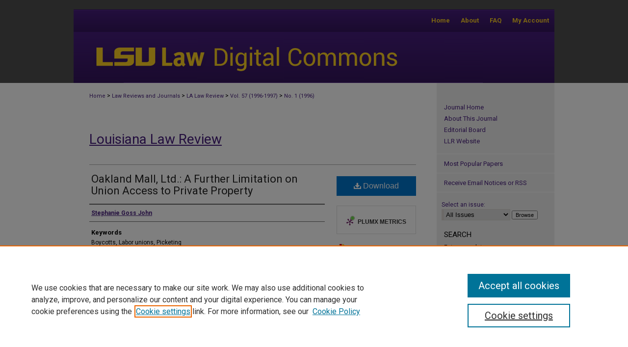

--- FILE ---
content_type: text/html; charset=UTF-8
request_url: https://digitalcommons.law.lsu.edu/lalrev/vol57/iss1/18/
body_size: 9791
content:

<!DOCTYPE html>
<html lang="en">
<head><!-- inj yui3-seed: --><script type='text/javascript' src='//cdnjs.cloudflare.com/ajax/libs/yui/3.6.0/yui/yui-min.js'></script><script type='text/javascript' src='//ajax.googleapis.com/ajax/libs/jquery/1.10.2/jquery.min.js'></script><!-- Adobe Analytics --><script type='text/javascript' src='https://assets.adobedtm.com/4a848ae9611a/d0e96722185b/launch-d525bb0064d8.min.js'></script><script type='text/javascript' src=/assets/nr_browser_production.js></script>

<!-- def.1 -->
<meta charset="utf-8">
<meta name="viewport" content="width=device-width">
<title>
"Oakland Mall, Ltd.: A Further Limitation on Union Access to Private Pr" by Stephanie Goss John
</title>


<!-- FILE article_meta-tags.inc --><!-- FILE: /srv/sequoia/main/data/assets/site/article_meta-tags.inc -->
<meta itemprop="name" content="Oakland Mall, Ltd.: A Further Limitation on Union Access to Private Property">
<meta property="og:title" content="Oakland Mall, Ltd.: A Further Limitation on Union Access to Private Property">
<meta name="twitter:title" content="Oakland Mall, Ltd.: A Further Limitation on Union Access to Private Property">
<meta property="article:author" content="Stephanie Goss John">
<meta name="author" content="Stephanie Goss John">
<meta name="robots" content="noodp, noydir">
<meta name="description" content="By Stephanie Goss John, Published on 11/01/96">
<meta itemprop="description" content="By Stephanie Goss John, Published on 11/01/96">
<meta name="twitter:description" content="By Stephanie Goss John, Published on 11/01/96">
<meta property="og:description" content="By Stephanie Goss John, Published on 11/01/96">
<meta name="keywords" content="Boycotts, Labor unions, Picketing">
<meta name="bepress_citation_journal_title" content="Louisiana Law Review">
<meta name="bepress_citation_firstpage" content="18">
<meta name="bepress_citation_author" content="John, Stephanie Goss">
<meta name="bepress_citation_title" content="Oakland Mall, Ltd.: A Further Limitation on Union Access to Private Property">
<meta name="bepress_citation_date" content="1996">
<meta name="bepress_citation_volume" content="57">
<meta name="bepress_citation_issue" content="1">
<!-- FILE: /srv/sequoia/main/data/assets/site/ir_download_link.inc -->
<!-- FILE: /srv/sequoia/main/data/assets/site/article_meta-tags.inc (cont) -->
<meta name="bepress_citation_pdf_url" content="https://digitalcommons.law.lsu.edu/cgi/viewcontent.cgi?article=5667&amp;context=lalrev">
<meta name="bepress_citation_abstract_html_url" content="https://digitalcommons.law.lsu.edu/lalrev/vol57/iss1/18">
<meta name="bepress_citation_online_date" content="2012/11/7">
<meta name="viewport" content="width=device-width">
<!-- Additional Twitter data -->
<meta name="twitter:card" content="summary">
<!-- Additional Open Graph data -->
<meta property="og:type" content="article">
<meta property="og:url" content="https://digitalcommons.law.lsu.edu/lalrev/vol57/iss1/18">
<meta property="og:site_name" content="LSU Law Digital Commons">




<!-- FILE: article_meta-tags.inc (cont) -->
<meta name="bepress_is_article_cover_page" content="1">


<!-- sh.1 -->
<link rel="stylesheet" href="/ir-style.css" type="text/css" media="screen">
<link rel="stylesheet" href="/ir-custom.css" type="text/css" media="screen">
<link rel="stylesheet" href="/ir-local.css" type="text/css" media="screen">
<link rel="stylesheet" href="/lalrev/ir-local.css" type="text/css" media="screen">
<link type="text/css" rel="stylesheet" href="/assets/floatbox/floatbox.css">
<link rel="alternate" type="application/rss+xml" title="Louisiana Law Review Newsfeed" href="/lalrev/recent.rss">
<link rel="shortcut icon" href="/favicon.ico" type="image/x-icon">
<script type="text/javascript" src="/assets/jsUtilities.js"></script>
<script type="text/javascript" src="/assets/footnoteLinks.js"></script>
<link rel="stylesheet" href="/ir-print.css" type="text/css" media="print">
<!--[if IE]>
<link rel="stylesheet" href="/ir-ie.css" type="text/css" media="screen">
<![endif]-->
<!-- end sh.1 -->




<script type="text/javascript">var pageData = {"page":{"environment":"prod","productName":"bpdg","language":"en","name":"ir_journal:volume:issue:article","businessUnit":"els:rp:st"},"visitor":{}};</script>

</head>
<body >
<!-- FILE /srv/sequoia/main/data/assets/site/ir_journal/header.pregen -->
	<!-- FILE: /srv/sequoia/main/data/assets/site/ir_journal/header_inherit.inc --><div id="lalrev">
	
    		<!-- FILE: /srv/sequoia/main/data/digitalcommons.law.lsu.edu/assets/header.pregen --><!-- FILE: /srv/sequoia/main/data/assets/site/mobile_nav.inc --><!--[if !IE]>-->
<script src="/assets/scripts/dc-mobile/dc-responsive-nav.js"></script>

<header id="mobile-nav" class="nav-down device-fixed-height" style="visibility: hidden;">
  
  
  <nav class="nav-collapse">
    <ul>
      <li class="menu-item active device-fixed-width"><a href="https://digitalcommons.law.lsu.edu" title="Home" data-scroll >Home</a></li>
      <li class="menu-item device-fixed-width"><a href="https://digitalcommons.law.lsu.edu/do/search/advanced/" title="Search" data-scroll ><i class="icon-search"></i> Search</a></li>
      <li class="menu-item device-fixed-width"><a href="https://digitalcommons.law.lsu.edu/communities.html" title="Browse" data-scroll >Browse Collections</a></li>
      <li class="menu-item device-fixed-width"><a href="/cgi/myaccount.cgi?context=" title="My Account" data-scroll >My Account</a></li>
      <li class="menu-item device-fixed-width"><a href="https://digitalcommons.law.lsu.edu/about.html" title="About" data-scroll >About</a></li>
      <li class="menu-item device-fixed-width"><a href="https://network.bepress.com" title="Digital Commons Network" data-scroll ><img width="16" height="16" alt="DC Network" style="vertical-align:top;" src="/assets/md5images/8e240588cf8cd3a028768d4294acd7d3.png"> Digital Commons Network™</a></li>
    </ul>
  </nav>
</header>

<script src="/assets/scripts/dc-mobile/dc-mobile-nav.js"></script>
<!--<![endif]-->
<!-- FILE: /srv/sequoia/main/data/digitalcommons.law.lsu.edu/assets/header.pregen (cont) -->



<div id="lsu">
	<div id="container">
		<a href="#main" class="skiplink" accesskey="2" >Skip to main content</a>

		
			<div id="navigation">
				<!-- FILE: /srv/sequoia/main/data/assets/site/ir_navigation.inc -->

<div id="tabs" role="navigation" aria-label="Main"><ul><li id="tabfour"><a href="https://digitalcommons.law.lsu.edu/cgi/myaccount.cgi?context=" title="My Account" ><span>My Account</span></a></li><li id="tabthree"><a href="https://digitalcommons.law.lsu.edu/faq.html" title="FAQ" ><span>FAQ</span></a></li><li id="tabtwo"><a href="https://digitalcommons.law.lsu.edu/about.html" title="About" ><span>About</span></a></li><li id="tabone"><a href="https://digitalcommons.law.lsu.edu " title="Home" ><span>Home</span></a></li></ul></div>

<!-- FILE: /srv/sequoia/main/data/digitalcommons.law.lsu.edu/assets/header.pregen (cont) -->
			</div>			
					
			<div id="header">
				<a href="https://digitalcommons.law.lsu.edu" id="banner_link" title="LSU Law Digital Commons" >
					<img id="banner_image" alt="LSU Law Digital Commons" width='980' height='104' src="/assets/md5images/08368bed9efa24c318b1d7b94259f4fd.png">
				</a>	
				
			</div>
		

		<div id="wrapper">
			<div id="content">
				<div id="main" class="text">
<!-- FILE: /srv/sequoia/main/data/assets/site/ir_journal/header_inherit.inc (cont) -->
    

<!-- FILE: /srv/sequoia/main/data/journals/digitalcommons.law.lsu.edu/lalrev/assets/ir_breadcrumb.inc --><ul id="pager"><li>&nbsp;</li> <li>&nbsp;</li> </ul><div class="crumbs"><p>



<a href="https://digitalcommons.law.lsu.edu" class="ignore" >Home</a>

 &gt; <a href="https://digitalcommons.law.lsu.edu/journals" class="ignore" >Law Reviews and Journals</a>

 &gt; <a href="https://digitalcommons.law.lsu.edu/lalrev" class="ignore" >LA Law Review</a>

 &gt; <a href="https://digitalcommons.law.lsu.edu/lalrev/vol57" class="ignore" >Vol. 57 (1996-1997)</a>

 &gt; <a href="https://digitalcommons.law.lsu.edu/lalrev/vol57/iss1" class="ignore" >No. 1 (1996)</a>


</p></div>

<div class="clear">&nbsp;</div><!-- FILE: /srv/sequoia/main/data/assets/site/ir_journal/header_inherit.inc (cont) -->


	<!-- FILE: /srv/sequoia/main/data/assets/site/ir_journal/journal_title_inherit.inc -->
<h1 class="inherit-title">
	<a href="https://digitalcommons.law.lsu.edu/lalrev" title="Louisiana Law Review" >
			Louisiana Law Review
	</a>
</h1>
<!-- FILE: /srv/sequoia/main/data/assets/site/ir_journal/header_inherit.inc (cont) -->



	<!-- FILE: /srv/sequoia/main/data/assets/site/ir_journal/volume/issue/ir_journal_logo.inc -->





 





<!-- FILE: /srv/sequoia/main/data/assets/site/ir_journal/header_inherit.inc (cont) -->
<!-- FILE: /srv/sequoia/main/data/assets/site/ir_journal/header.pregen (cont) -->


<script type="text/javascript" src="/assets/floatbox/floatbox.js"></script>
<!-- FILE: /srv/sequoia/main/data/assets/site/ir_journal/article_info.inc --><!-- FILE: /srv/sequoia/main/data/assets/site/openurl.inc -->
<!-- FILE: /srv/sequoia/main/data/assets/site/ir_journal/article_info.inc (cont) -->
<!-- FILE: /srv/sequoia/main/data/assets/site/ir_download_link.inc -->
<!-- FILE: /srv/sequoia/main/data/assets/site/ir_journal/article_info.inc (cont) -->
<!-- FILE: /srv/sequoia/main/data/assets/site/ir_journal/ir_article_header.inc --><div id="sub">
<div id="alpha"><!-- FILE: /srv/sequoia/main/data/assets/site/ir_journal/article_info.inc (cont) --><div id='title' class='element'>
<h1><a href='https://digitalcommons.law.lsu.edu/cgi/viewcontent.cgi?article=5667&amp;context=lalrev'>Oakland Mall, Ltd.: A Further Limitation on Union Access to Private Property</a></h1>
</div>
<div class='clear'></div>
<div id='authors' class='element'>
<h2 class='visually-hidden'>Authors</h2>
<p class="author"><a href='https://digitalcommons.law.lsu.edu/do/search/?q=author%3A%22Stephanie%20Goss%20John%22&start=0&context=2502147'><strong>Stephanie Goss John</strong></a><br />
</p></div>
<div class='clear'></div>
<div id='keywords' class='element'>
<h2 class='field-heading'>Keywords</h2>
<p>Boycotts, Labor unions, Picketing</p>
</div>
<div class='clear'></div>
<div id='recommended_citation' class='element'>
<h2 class='field-heading'>Repository Citation</h2>
<!-- FILE: /srv/sequoia/main/data/journals/digitalcommons.law.lsu.edu/lalrev/assets/ir_citation.inc --><p class="citation">
Stephanie Goss John,
<em>Oakland Mall, Ltd.: A Further Limitation on Union Access to Private Property</em>,
57 La. L. Rev.
(1996)
<br>
Available at: https://digitalcommons.law.lsu.edu/lalrev/vol57/iss1/18
</p>
<!-- FILE: /srv/sequoia/main/data/assets/site/ir_journal/article_info.inc (cont) --></div>
<div class='clear'></div>
</div>
    </div>
    <div id='beta_7-3'>
<!-- FILE: /srv/sequoia/main/data/assets/site/info_box_7_3.inc --><!-- FILE: /srv/sequoia/main/data/assets/site/openurl.inc -->
<!-- FILE: /srv/sequoia/main/data/assets/site/info_box_7_3.inc (cont) -->
<!-- FILE: /srv/sequoia/main/data/assets/site/ir_download_link.inc -->
<!-- FILE: /srv/sequoia/main/data/assets/site/info_box_7_3.inc (cont) -->
	<!-- FILE: /srv/sequoia/main/data/assets/site/info_box_download_button.inc --><div class="aside download-button">
      <a id="pdf" class="btn" href="https://digitalcommons.law.lsu.edu/cgi/viewcontent.cgi?article=5667&amp;context=lalrev" title="PDF (1.3&nbsp;MB) opens in new window" target="_blank" > 
    	<i class="icon-download-alt" aria-hidden="true"></i>
        Download
      </a>
</div>
<!-- FILE: /srv/sequoia/main/data/assets/site/info_box_7_3.inc (cont) -->
	<!-- FILE: /srv/sequoia/main/data/assets/site/info_box_embargo.inc -->
<!-- FILE: /srv/sequoia/main/data/assets/site/info_box_7_3.inc (cont) -->
<!-- FILE: /srv/sequoia/main/data/assets/site/info_box_custom_upper.inc -->
<!-- FILE: /srv/sequoia/main/data/assets/site/info_box_7_3.inc (cont) -->
<!-- FILE: /srv/sequoia/main/data/assets/site/info_box_openurl.inc -->
<!-- FILE: /srv/sequoia/main/data/assets/site/info_box_7_3.inc (cont) -->
<!-- FILE: /srv/sequoia/main/data/assets/site/info_box_article_metrics.inc -->
<div id="article-stats" class="aside hidden">
    <p class="article-downloads-wrapper hidden"><span id="article-downloads"></span> DOWNLOADS</p>
    <p class="article-stats-date hidden">Since November 07, 2012</p>
    <p class="article-plum-metrics">
        <a href="https://plu.mx/plum/a/?repo_url=https://digitalcommons.law.lsu.edu/lalrev/vol57/iss1/18" class="plumx-plum-print-popup plum-bigben-theme" data-badge="true" data-hide-when-empty="true" ></a>
    </p>
</div>
<script type="text/javascript" src="//cdn.plu.mx/widget-popup.js"></script>
<!-- Article Download Counts -->
<script type="text/javascript" src="/assets/scripts/article-downloads.pack.js"></script>
<script type="text/javascript">
    insertDownloads(3452695);
</script>
<!-- Add border to Plum badge & download counts when visible -->
<script>
// bind to event when PlumX widget loads
jQuery('body').bind('plum:widget-load', function(e){
// if Plum badge is visible
  if (jQuery('.PlumX-Popup').length) {
// remove 'hidden' class
  jQuery('#article-stats').removeClass('hidden');
  jQuery('.article-stats-date').addClass('plum-border');
  }
});
// bind to event when page loads
jQuery(window).bind('load',function(e){
// if DC downloads are visible
  if (jQuery('#article-downloads').text().length > 0) {
// add border to aside
  jQuery('#article-stats').removeClass('hidden');
  }
});
</script>
<!-- Adobe Analytics: Download Click Tracker -->
<script>
$(function() {
  // Download button click event tracker for PDFs
  $(".aside.download-button").on("click", "a#pdf", function(event) {
    pageDataTracker.trackEvent('navigationClick', {
      link: {
          location: 'aside download-button',
          name: 'pdf'
      }
    });
  });
  // Download button click event tracker for native files
  $(".aside.download-button").on("click", "a#native", function(event) {
    pageDataTracker.trackEvent('navigationClick', {
        link: {
            location: 'aside download-button',
            name: 'native'
        }
     });
  });
});
</script>
<!-- FILE: /srv/sequoia/main/data/assets/site/info_box_7_3.inc (cont) -->
	<!-- FILE: /srv/sequoia/main/data/assets/site/info_box_disciplines.inc -->
	<div id="beta-disciplines" class="aside">
		<h4>Included in</h4>
	<p>
					<a href="https://network.bepress.com/hgg/discipline/578" title="Law Commons" >Law Commons</a>
	</p>
	</div>
<!-- FILE: /srv/sequoia/main/data/assets/site/info_box_7_3.inc (cont) -->
<!-- FILE: /srv/sequoia/main/data/assets/site/bookmark_widget.inc -->
<div id="share" class="aside">
<h2>Share</h2>
	<div class="a2a_kit a2a_kit_size_24 a2a_default_style">
    	<a class="a2a_button_facebook"></a>
    	<a class="a2a_button_linkedin"></a>
		<a class="a2a_button_whatsapp"></a>
		<a class="a2a_button_email"></a>
    	<a class="a2a_dd"></a>
    	<script async src="https://static.addtoany.com/menu/page.js"></script>
	</div>
</div>
<!-- FILE: /srv/sequoia/main/data/assets/site/info_box_7_3.inc (cont) -->
<!-- FILE: /srv/sequoia/main/data/assets/site/info_box_geolocate.inc --><!-- FILE: /srv/sequoia/main/data/assets/site/ir_geolocate_enabled_and_displayed.inc -->
<!-- FILE: /srv/sequoia/main/data/assets/site/info_box_geolocate.inc (cont) -->
<!-- FILE: /srv/sequoia/main/data/assets/site/info_box_7_3.inc (cont) -->
	<!-- FILE: /srv/sequoia/main/data/assets/site/zotero_coins.inc -->
<span class="Z3988" title="ctx_ver=Z39.88-2004&amp;rft_val_fmt=info%3Aofi%2Ffmt%3Akev%3Amtx%3Ajournal&amp;rft_id=https%3A%2F%2Fdigitalcommons.law.lsu.edu%2Flalrev%2Fvol57%2Fiss1%2F18&amp;rft.atitle=Oakland%20Mall%2C%20Ltd.%3A%20A%20Further%20Limitation%20on%20Union%20Access%20to%20Private%20Property&amp;rft.aufirst=Stephanie&amp;rft.aulast=John&amp;rft.jtitle=Louisiana%20Law%20Review&amp;rft.volume=57&amp;rft.issue=1&amp;rft.date=1996-11-01">COinS</span>
<!-- FILE: /srv/sequoia/main/data/assets/site/info_box_7_3.inc (cont) -->
<!-- FILE: /srv/sequoia/main/data/assets/site/info_box_custom_lower.inc -->
<!-- FILE: /srv/sequoia/main/data/assets/site/info_box_7_3.inc (cont) -->
<!-- FILE: /srv/sequoia/main/data/assets/site/ir_journal/article_info.inc (cont) --></div>
<div class='clear'>&nbsp;</div>
<!-- FILE: /srv/sequoia/main/data/assets/site/ir_article_custom_fields.inc -->
<!-- FILE: /srv/sequoia/main/data/assets/site/ir_journal/article_info.inc (cont) -->
<!-- FILE: /srv/sequoia/main/data/assets/site/ir_journal/volume/issue/article/index.html (cont) --> 

<!-- FILE /srv/sequoia/main/data/assets/site/ir_journal/footer.pregen -->
	<!-- FILE: /srv/sequoia/main/data/assets/site/ir_journal/footer_inherit_7_8.inc -->					</div>

	<div class="verticalalign">&nbsp;</div>
	<div class="clear">&nbsp;</div>

				</div>

					<div id="sidebar">
						<!-- FILE: /srv/sequoia/main/data/assets/site/ir_journal/ir_journal_sidebar_7_8.inc -->

	<!-- FILE: /srv/sequoia/main/data/journals/digitalcommons.law.lsu.edu/lalrev/assets/ir_journal_sidebar_links_7_8.inc --><ul class="sb-custom-journal">
	<li class="sb-home">
		<a href="https://digitalcommons.law.lsu.edu/lalrev" title="Louisiana Law Review" accesskey="1" >
				Journal Home
		</a>
	</li>
		<li class="sb-about">
			<a href="https://digitalcommons.law.lsu.edu/lalrev/about.html" title="About this Journal" >
					About This Journal
			</a>
		</li>
		<li class="sb-ed-board">
			<a href="https://digitalcommons.law.lsu.edu/lalrev/editorialboard.html" title="Editorial Board" >
					Editorial Board
			</a>
		</li>
<li><a href="http://lawreview.law.lsu.edu" >LLR Website</a></li>
</ul><!-- FILE: /srv/sequoia/main/data/assets/site/ir_journal/ir_journal_sidebar_7_8.inc (cont) -->
		<!-- FILE: /srv/sequoia/main/data/assets/site/urc_badge.inc -->
<!-- FILE: /srv/sequoia/main/data/assets/site/ir_journal/ir_journal_sidebar_7_8.inc (cont) -->
		<!-- FILE: /srv/sequoia/main/data/assets/site/lrc_badge.inc -->
<!-- FILE: /srv/sequoia/main/data/assets/site/ir_journal/ir_journal_sidebar_7_8.inc (cont) -->
	<!-- FILE: /srv/sequoia/main/data/assets/site/ir_journal/ir_journal_navcontainer_7_8.inc --><div id="navcontainer">
	<ul id="navlist">
			<li class="sb-popular">
				<a href="https://digitalcommons.law.lsu.edu/lalrev/topdownloads.html" title="View the top downloaded papers" >
						Most Popular Papers
				</a>
			</li>
			<li class="sb-rss">
				<a href="https://digitalcommons.law.lsu.edu/lalrev/announcements.html" title="Receive notifications of new content" >
					Receive Email Notices or RSS
				</a>
			</li>
	</ul>
<!-- FILE: /srv/sequoia/main/data/assets/site/ir_journal/ir_journal_special_issue_7_8.inc -->
<!-- FILE: /srv/sequoia/main/data/assets/site/ir_journal/ir_journal_navcontainer_7_8.inc (cont) -->
</div><!-- FILE: /srv/sequoia/main/data/assets/site/ir_journal/ir_journal_sidebar_7_8.inc (cont) -->
	<!-- FILE: /srv/sequoia/main/data/assets/site/ir_journal/ir_journal_sidebar_search_7_8.inc --><div class="sidebar-search">
	<form method="post" action="https://digitalcommons.law.lsu.edu/cgi/redirect.cgi" id="browse">
		<label for="url">
			Select an issue:
		</label>
			<br>
		<!-- FILE: /srv/sequoia/main/data/journals/digitalcommons.law.lsu.edu/lalrev/assets/ir_journal_volume_issue_popup_7_8.inc -->
<div>
	<span class="border">
					<select name="url" id="url">
				<option value="https://digitalcommons.law.lsu.edu/lalrev/all_issues.html">
					All Issues
				</option>
							<option value="https://digitalcommons.law.lsu.edu/lalrev/vol85/iss3">
								Vol. 85, No.
								 3
							</option>
							<option value="https://digitalcommons.law.lsu.edu/lalrev/vol85/iss2">
								Vol. 85, No.
								 2
							</option>
							<option value="https://digitalcommons.law.lsu.edu/lalrev/vol85/iss1">
								Vol. 85, No.
								 1
							</option>
							<option value="https://digitalcommons.law.lsu.edu/lalrev/vol84/iss4">
								Vol. 84, No.
								 4
							</option>
							<option value="https://digitalcommons.law.lsu.edu/lalrev/vol84/iss3">
								Vol. 84, No.
								 3
							</option>
							<option value="https://digitalcommons.law.lsu.edu/lalrev/vol84/iss2">
								Vol. 84, No.
								 2
							</option>
							<option value="https://digitalcommons.law.lsu.edu/lalrev/vol84/iss1">
								Vol. 84, No.
								 1
							</option>
							<option value="https://digitalcommons.law.lsu.edu/lalrev/vol83/iss4">
								Vol. 83, No.
								 4
							</option>
							<option value="https://digitalcommons.law.lsu.edu/lalrev/vol83/iss3">
								Vol. 83, No.
								 3
							</option>
							<option value="https://digitalcommons.law.lsu.edu/lalrev/vol83/iss2">
								Vol. 83, No.
								 2
							</option>
							<option value="https://digitalcommons.law.lsu.edu/lalrev/vol83/iss1">
								Vol. 83, No.
								 1
							</option>
							<option value="https://digitalcommons.law.lsu.edu/lalrev/vol82/iss4">
								Vol. 82, No.
								 4
							</option>
							<option value="https://digitalcommons.law.lsu.edu/lalrev/vol82/iss3">
								Vol. 82, No.
								 3
							</option>
							<option value="https://digitalcommons.law.lsu.edu/lalrev/vol82/iss2">
								Vol. 82, No.
								 2
							</option>
							<option value="https://digitalcommons.law.lsu.edu/lalrev/vol82/iss1">
								Vol. 82, No.
								 1
							</option>
							<option value="https://digitalcommons.law.lsu.edu/lalrev/vol81/iss4">
								Vol. 81, No.
								 4
							</option>
							<option value="https://digitalcommons.law.lsu.edu/lalrev/vol81/iss3">
								Vol. 81, No.
								 3
							</option>
							<option value="https://digitalcommons.law.lsu.edu/lalrev/vol81/iss2">
								Vol. 81, No.
								 2
							</option>
							<option value="https://digitalcommons.law.lsu.edu/lalrev/vol81/iss1">
								Vol. 81, No.
								 1
							</option>
							<option value="https://digitalcommons.law.lsu.edu/lalrev/vol80/iss4">
								Vol. 80, No.
								 4
							</option>
							<option value="https://digitalcommons.law.lsu.edu/lalrev/vol80/iss3">
								Vol. 80, No.
								 3
							</option>
							<option value="https://digitalcommons.law.lsu.edu/lalrev/vol80/iss2">
								Vol. 80, No.
								 2
							</option>
							<option value="https://digitalcommons.law.lsu.edu/lalrev/vol80/iss1">
								Vol. 80, No.
								 1
							</option>
							<option value="https://digitalcommons.law.lsu.edu/lalrev/vol79/iss4">
								Vol. 79, No.
								 4
							</option>
							<option value="https://digitalcommons.law.lsu.edu/lalrev/vol79/iss3">
								Vol. 79, No.
								 3
							</option>
							<option value="https://digitalcommons.law.lsu.edu/lalrev/vol79/iss2">
								Vol. 79, No.
								 2
							</option>
							<option value="https://digitalcommons.law.lsu.edu/lalrev/vol79/iss1">
								Vol. 79, No.
								 1
							</option>
										<option value="https://digitalcommons.law.lsu.edu/lalrev/vol78/iss4">
											Vol. 78, No.
											 4
										</option>
										<option value="https://digitalcommons.law.lsu.edu/lalrev/vol78/iss3">
											Vol. 78, No.
											 3
										</option>
										<option value="https://digitalcommons.law.lsu.edu/lalrev/vol78/iss2">
											Vol. 78, No.
											 2
										</option>
										<option value="https://digitalcommons.law.lsu.edu/lalrev/vol78/iss1">
											Vol. 78, No.
											 1
										</option>
										<option value="https://digitalcommons.law.lsu.edu/lalrev/vol77/iss4">
											Vol. 77, No.
											 4
										</option>
										<option value="https://digitalcommons.law.lsu.edu/lalrev/vol77/iss3">
											Vol. 77, No.
											 3
										</option>
										<option value="https://digitalcommons.law.lsu.edu/lalrev/vol77/iss2">
											Vol. 77, No.
											 2
										</option>
										<option value="https://digitalcommons.law.lsu.edu/lalrev/vol77/iss1">
											Vol. 77, No.
											 1
										</option>
										<option value="https://digitalcommons.law.lsu.edu/lalrev/vol76/iss4">
											Vol. 76, No.
											 4
										</option>
										<option value="https://digitalcommons.law.lsu.edu/lalrev/vol76/iss3">
											Vol. 76, No.
											 3
										</option>
										<option value="https://digitalcommons.law.lsu.edu/lalrev/vol76/iss2">
											Vol. 76, No.
											 2
										</option>
										<option value="https://digitalcommons.law.lsu.edu/lalrev/vol76/iss1">
											Vol. 76, No.
											 1
										</option>
										<option value="https://digitalcommons.law.lsu.edu/lalrev/vol75/iss4">
											Vol. 75, No.
											 4
										</option>
										<option value="https://digitalcommons.law.lsu.edu/lalrev/vol75/iss3">
											Vol. 75, No.
											 3
										</option>
										<option value="https://digitalcommons.law.lsu.edu/lalrev/vol75/iss2">
											Vol. 75, No.
											 2
										</option>
										<option value="https://digitalcommons.law.lsu.edu/lalrev/vol75/iss1">
											Vol. 75, No.
											 1
										</option>
										<option value="https://digitalcommons.law.lsu.edu/lalrev/vol74/iss4">
											Vol. 74, No.
											 4
										</option>
										<option value="https://digitalcommons.law.lsu.edu/lalrev/vol74/iss3">
											Vol. 74, No.
											 3
										</option>
										<option value="https://digitalcommons.law.lsu.edu/lalrev/vol74/iss2">
											Vol. 74, No.
											 2
										</option>
										<option value="https://digitalcommons.law.lsu.edu/lalrev/vol74/iss1">
											Vol. 74, No.
											 1
										</option>
										<option value="https://digitalcommons.law.lsu.edu/lalrev/vol73/iss4">
											Vol. 73, No.
											 4
										</option>
										<option value="https://digitalcommons.law.lsu.edu/lalrev/vol73/iss3">
											Vol. 73, No.
											 3
										</option>
										<option value="https://digitalcommons.law.lsu.edu/lalrev/vol73/iss2">
											Vol. 73, No.
											 2
										</option>
										<option value="https://digitalcommons.law.lsu.edu/lalrev/vol73/iss1">
											Vol. 73, No.
											 1
										</option>
										<option value="https://digitalcommons.law.lsu.edu/lalrev/vol72/iss4">
											Vol. 72, No.
											 4
										</option>
										<option value="https://digitalcommons.law.lsu.edu/lalrev/vol72/iss3">
											Vol. 72, No.
											 3
										</option>
										<option value="https://digitalcommons.law.lsu.edu/lalrev/vol72/iss2">
											Vol. 72, No.
											 2
										</option>
										<option value="https://digitalcommons.law.lsu.edu/lalrev/vol72/iss1">
											Vol. 72, No.
											 1
										</option>
										<option value="https://digitalcommons.law.lsu.edu/lalrev/vol71/iss4">
											Vol. 71, No.
											 4
										</option>
										<option value="https://digitalcommons.law.lsu.edu/lalrev/vol71/iss3">
											Vol. 71, No.
											 3
										</option>
										<option value="https://digitalcommons.law.lsu.edu/lalrev/vol71/iss2">
											Vol. 71, No.
											 2
										</option>
										<option value="https://digitalcommons.law.lsu.edu/lalrev/vol71/iss1">
											Vol. 71, No.
											 1
										</option>
										<option value="https://digitalcommons.law.lsu.edu/lalrev/vol70/iss4">
											Vol. 70, No.
											 4
										</option>
										<option value="https://digitalcommons.law.lsu.edu/lalrev/vol70/iss3">
											Vol. 70, No.
											 3
										</option>
										<option value="https://digitalcommons.law.lsu.edu/lalrev/vol70/iss2">
											Vol. 70, No.
											 2
										</option>
										<option value="https://digitalcommons.law.lsu.edu/lalrev/vol70/iss1">
											Vol. 70, No.
											 1
										</option>
										<option value="https://digitalcommons.law.lsu.edu/lalrev/vol69/iss4">
											Vol. 69, No.
											 4
										</option>
										<option value="https://digitalcommons.law.lsu.edu/lalrev/vol69/iss3">
											Vol. 69, No.
											 3
										</option>
										<option value="https://digitalcommons.law.lsu.edu/lalrev/vol69/iss2">
											Vol. 69, No.
											 2
										</option>
										<option value="https://digitalcommons.law.lsu.edu/lalrev/vol69/iss1">
											Vol. 69, No.
											 1
										</option>
										<option value="https://digitalcommons.law.lsu.edu/lalrev/vol68/iss4">
											Vol. 68, No.
											 4
										</option>
										<option value="https://digitalcommons.law.lsu.edu/lalrev/vol68/iss3">
											Vol. 68, No.
											 3
										</option>
										<option value="https://digitalcommons.law.lsu.edu/lalrev/vol68/iss2">
											Vol. 68, No.
											 2
										</option>
										<option value="https://digitalcommons.law.lsu.edu/lalrev/vol68/iss1">
											Vol. 68, No.
											 1
										</option>
										<option value="https://digitalcommons.law.lsu.edu/lalrev/vol67/iss4">
											Vol. 67, No.
											 4
										</option>
										<option value="https://digitalcommons.law.lsu.edu/lalrev/vol67/iss3">
											Vol. 67, No.
											 3
										</option>
										<option value="https://digitalcommons.law.lsu.edu/lalrev/vol67/iss2">
											Vol. 67, No.
											 2
										</option>
										<option value="https://digitalcommons.law.lsu.edu/lalrev/vol67/iss1">
											Vol. 67, No.
											 1
										</option>
										<option value="https://digitalcommons.law.lsu.edu/lalrev/vol66/iss5">
											Vol. 66, No.
											 5
										</option>
										<option value="https://digitalcommons.law.lsu.edu/lalrev/vol66/iss4">
											Vol. 66, No.
											 4
										</option>
										<option value="https://digitalcommons.law.lsu.edu/lalrev/vol66/iss3">
											Vol. 66, No.
											 3
										</option>
										<option value="https://digitalcommons.law.lsu.edu/lalrev/vol66/iss2">
											Vol. 66, No.
											 2
										</option>
										<option value="https://digitalcommons.law.lsu.edu/lalrev/vol66/iss1">
											Vol. 66, No.
											 1
										</option>
										<option value="https://digitalcommons.law.lsu.edu/lalrev/vol65/iss4">
											Vol. 65, No.
											 4
										</option>
										<option value="https://digitalcommons.law.lsu.edu/lalrev/vol65/iss3">
											Vol. 65, No.
											 3
										</option>
										<option value="https://digitalcommons.law.lsu.edu/lalrev/vol65/iss2">
											Vol. 65, No.
											 2
										</option>
										<option value="https://digitalcommons.law.lsu.edu/lalrev/vol65/iss1">
											Vol. 65, No.
											 1
										</option>
										<option value="https://digitalcommons.law.lsu.edu/lalrev/vol64/iss4">
											Vol. 64, No.
											 4
										</option>
										<option value="https://digitalcommons.law.lsu.edu/lalrev/vol64/iss3">
											Vol. 64, No.
											 3
										</option>
										<option value="https://digitalcommons.law.lsu.edu/lalrev/vol64/iss2">
											Vol. 64, No.
											 2
										</option>
										<option value="https://digitalcommons.law.lsu.edu/lalrev/vol64/iss1">
											Vol. 64, No.
											 1
										</option>
										<option value="https://digitalcommons.law.lsu.edu/lalrev/vol63/iss4">
											Vol. 63, No.
											 4
										</option>
										<option value="https://digitalcommons.law.lsu.edu/lalrev/vol63/iss3">
											Vol. 63, No.
											 3
										</option>
										<option value="https://digitalcommons.law.lsu.edu/lalrev/vol63/iss2">
											Vol. 63, No.
											 2
										</option>
										<option value="https://digitalcommons.law.lsu.edu/lalrev/vol63/iss1">
											Vol. 63, No.
											 1
										</option>
										<option value="https://digitalcommons.law.lsu.edu/lalrev/vol62/iss4">
											Vol. 62, No.
											 4
										</option>
										<option value="https://digitalcommons.law.lsu.edu/lalrev/vol62/iss3">
											Vol. 62, No.
											 3
										</option>
										<option value="https://digitalcommons.law.lsu.edu/lalrev/vol62/iss2">
											Vol. 62, No.
											 2
										</option>
										<option value="https://digitalcommons.law.lsu.edu/lalrev/vol62/iss1">
											Vol. 62, No.
											 1
										</option>
										<option value="https://digitalcommons.law.lsu.edu/lalrev/vol61/iss4">
											Vol. 61, No.
											 4
										</option>
										<option value="https://digitalcommons.law.lsu.edu/lalrev/vol61/iss3">
											Vol. 61, No.
											 3
										</option>
										<option value="https://digitalcommons.law.lsu.edu/lalrev/vol61/iss2">
											Vol. 61, No.
											 2
										</option>
										<option value="https://digitalcommons.law.lsu.edu/lalrev/vol61/iss1">
											Vol. 61, No.
											 1
										</option>
										<option value="https://digitalcommons.law.lsu.edu/lalrev/vol60/iss4">
											Vol. 60, No.
											 4
										</option>
										<option value="https://digitalcommons.law.lsu.edu/lalrev/vol60/iss3">
											Vol. 60, No.
											 3
										</option>
										<option value="https://digitalcommons.law.lsu.edu/lalrev/vol60/iss2">
											Vol. 60, No.
											 2
										</option>
										<option value="https://digitalcommons.law.lsu.edu/lalrev/vol60/iss1">
											Vol. 60, No.
											 1
										</option>
										<option value="https://digitalcommons.law.lsu.edu/lalrev/vol59/iss4">
											Vol. 59, No.
											 4
										</option>
										<option value="https://digitalcommons.law.lsu.edu/lalrev/vol59/iss3">
											Vol. 59, No.
											 3
										</option>
										<option value="https://digitalcommons.law.lsu.edu/lalrev/vol59/iss2">
											Vol. 59, No.
											 2
										</option>
										<option value="https://digitalcommons.law.lsu.edu/lalrev/vol59/iss1">
											Vol. 59, No.
											 1
										</option>
										<option value="https://digitalcommons.law.lsu.edu/lalrev/vol58/iss4">
											Vol. 58, No.
											 4
										</option>
										<option value="https://digitalcommons.law.lsu.edu/lalrev/vol58/iss3">
											Vol. 58, No.
											 3
										</option>
										<option value="https://digitalcommons.law.lsu.edu/lalrev/vol58/iss2">
											Vol. 58, No.
											 2
										</option>
										<option value="https://digitalcommons.law.lsu.edu/lalrev/vol58/iss1">
											Vol. 58, No.
											 1
										</option>
										<option value="https://digitalcommons.law.lsu.edu/lalrev/vol57/iss4">
											Vol. 57, No.
											 4
										</option>
										<option value="https://digitalcommons.law.lsu.edu/lalrev/vol57/iss3">
											Vol. 57, No.
											 3
										</option>
										<option value="https://digitalcommons.law.lsu.edu/lalrev/vol57/iss2">
											Vol. 57, No.
											 2
										</option>
										<option value="https://digitalcommons.law.lsu.edu/lalrev/vol57/iss1">
											Vol. 57, No.
											 1
										</option>
										<option value="https://digitalcommons.law.lsu.edu/lalrev/vol56/iss4">
											Vol. 56, No.
											 4
										</option>
										<option value="https://digitalcommons.law.lsu.edu/lalrev/vol56/iss3">
											Vol. 56, No.
											 3
										</option>
										<option value="https://digitalcommons.law.lsu.edu/lalrev/vol56/iss2">
											Vol. 56, No.
											 2
										</option>
										<option value="https://digitalcommons.law.lsu.edu/lalrev/vol56/iss1">
											Vol. 56, No.
											 1
										</option>
										<option value="https://digitalcommons.law.lsu.edu/lalrev/vol55/iss6">
											Vol. 55, No.
											 6
										</option>
										<option value="https://digitalcommons.law.lsu.edu/lalrev/vol55/iss5">
											Vol. 55, No.
											 5
										</option>
										<option value="https://digitalcommons.law.lsu.edu/lalrev/vol55/iss4">
											Vol. 55, No.
											 4
										</option>
										<option value="https://digitalcommons.law.lsu.edu/lalrev/vol55/iss3">
											Vol. 55, No.
											 3
										</option>
										<option value="https://digitalcommons.law.lsu.edu/lalrev/vol55/iss2">
											Vol. 55, No.
											 2
										</option>
										<option value="https://digitalcommons.law.lsu.edu/lalrev/vol55/iss1">
											Vol. 55, No.
											 1
										</option>
										<option value="https://digitalcommons.law.lsu.edu/lalrev/vol54/iss6">
											Vol. 54, No.
											 6
										</option>
										<option value="https://digitalcommons.law.lsu.edu/lalrev/vol54/iss5">
											Vol. 54, No.
											 5
										</option>
										<option value="https://digitalcommons.law.lsu.edu/lalrev/vol54/iss4">
											Vol. 54, No.
											 4
										</option>
										<option value="https://digitalcommons.law.lsu.edu/lalrev/vol54/iss3">
											Vol. 54, No.
											 3
										</option>
										<option value="https://digitalcommons.law.lsu.edu/lalrev/vol54/iss2">
											Vol. 54, No.
											 2
										</option>
										<option value="https://digitalcommons.law.lsu.edu/lalrev/vol54/iss1">
											Vol. 54, No.
											 1
										</option>
										<option value="https://digitalcommons.law.lsu.edu/lalrev/vol53/iss6">
											Vol. 53, No.
											 6
										</option>
										<option value="https://digitalcommons.law.lsu.edu/lalrev/vol53/iss5">
											Vol. 53, No.
											 5
										</option>
										<option value="https://digitalcommons.law.lsu.edu/lalrev/vol53/iss4">
											Vol. 53, No.
											 4
										</option>
										<option value="https://digitalcommons.law.lsu.edu/lalrev/vol53/iss3">
											Vol. 53, No.
											 3
										</option>
										<option value="https://digitalcommons.law.lsu.edu/lalrev/vol53/iss2">
											Vol. 53, No.
											 2
										</option>
										<option value="https://digitalcommons.law.lsu.edu/lalrev/vol53/iss1">
											Vol. 53, No.
											 1
										</option>
										<option value="https://digitalcommons.law.lsu.edu/lalrev/vol52/iss6">
											Vol. 52, No.
											 6
										</option>
										<option value="https://digitalcommons.law.lsu.edu/lalrev/vol52/iss5">
											Vol. 52, No.
											 5
										</option>
										<option value="https://digitalcommons.law.lsu.edu/lalrev/vol52/iss4">
											Vol. 52, No.
											 4
										</option>
										<option value="https://digitalcommons.law.lsu.edu/lalrev/vol52/iss3">
											Vol. 52, No.
											 3
										</option>
										<option value="https://digitalcommons.law.lsu.edu/lalrev/vol52/iss2">
											Vol. 52, No.
											 2
										</option>
										<option value="https://digitalcommons.law.lsu.edu/lalrev/vol52/iss1">
											Vol. 52, No.
											 1
										</option>
										<option value="https://digitalcommons.law.lsu.edu/lalrev/vol51/iss6">
											Vol. 51, No.
											 6
										</option>
										<option value="https://digitalcommons.law.lsu.edu/lalrev/vol51/iss5">
											Vol. 51, No.
											 5
										</option>
										<option value="https://digitalcommons.law.lsu.edu/lalrev/vol51/iss4">
											Vol. 51, No.
											 4
										</option>
										<option value="https://digitalcommons.law.lsu.edu/lalrev/vol51/iss3">
											Vol. 51, No.
											 3
										</option>
										<option value="https://digitalcommons.law.lsu.edu/lalrev/vol51/iss2">
											Vol. 51, No.
											 2
										</option>
										<option value="https://digitalcommons.law.lsu.edu/lalrev/vol51/iss1">
											Vol. 51, No.
											 1
										</option>
										<option value="https://digitalcommons.law.lsu.edu/lalrev/vol50/iss6">
											Vol. 50, No.
											 6
										</option>
										<option value="https://digitalcommons.law.lsu.edu/lalrev/vol50/iss5">
											Vol. 50, No.
											 5
										</option>
										<option value="https://digitalcommons.law.lsu.edu/lalrev/vol50/iss4">
											Vol. 50, No.
											 4
										</option>
										<option value="https://digitalcommons.law.lsu.edu/lalrev/vol50/iss3">
											Vol. 50, No.
											 3
										</option>
										<option value="https://digitalcommons.law.lsu.edu/lalrev/vol50/iss2">
											Vol. 50, No.
											 2
										</option>
										<option value="https://digitalcommons.law.lsu.edu/lalrev/vol50/iss1">
											Vol. 50, No.
											 1
										</option>
										<option value="https://digitalcommons.law.lsu.edu/lalrev/vol49/iss6">
											Vol. 49, No.
											 6
										</option>
										<option value="https://digitalcommons.law.lsu.edu/lalrev/vol49/iss5">
											Vol. 49, No.
											 5
										</option>
										<option value="https://digitalcommons.law.lsu.edu/lalrev/vol49/iss4">
											Vol. 49, No.
											 4
										</option>
										<option value="https://digitalcommons.law.lsu.edu/lalrev/vol49/iss3">
											Vol. 49, No.
											 3
										</option>
										<option value="https://digitalcommons.law.lsu.edu/lalrev/vol49/iss2">
											Vol. 49, No.
											 2
										</option>
										<option value="https://digitalcommons.law.lsu.edu/lalrev/vol49/iss1">
											Vol. 49, No.
											 1
										</option>
										<option value="https://digitalcommons.law.lsu.edu/lalrev/vol48/iss6">
											Vol. 48, No.
											 6
										</option>
										<option value="https://digitalcommons.law.lsu.edu/lalrev/vol48/iss5">
											Vol. 48, No.
											 5
										</option>
										<option value="https://digitalcommons.law.lsu.edu/lalrev/vol48/iss4">
											Vol. 48, No.
											 4
										</option>
										<option value="https://digitalcommons.law.lsu.edu/lalrev/vol48/iss3">
											Vol. 48, No.
											 3
										</option>
										<option value="https://digitalcommons.law.lsu.edu/lalrev/vol48/iss2">
											Vol. 48, No.
											 2
										</option>
										<option value="https://digitalcommons.law.lsu.edu/lalrev/vol48/iss1">
											Vol. 48, No.
											 1
										</option>
										<option value="https://digitalcommons.law.lsu.edu/lalrev/vol47/iss6">
											Vol. 47, No.
											 6
										</option>
										<option value="https://digitalcommons.law.lsu.edu/lalrev/vol47/iss5">
											Vol. 47, No.
											 5
										</option>
										<option value="https://digitalcommons.law.lsu.edu/lalrev/vol47/iss4">
											Vol. 47, No.
											 4
										</option>
										<option value="https://digitalcommons.law.lsu.edu/lalrev/vol47/iss3">
											Vol. 47, No.
											 3
										</option>
										<option value="https://digitalcommons.law.lsu.edu/lalrev/vol47/iss2">
											Vol. 47, No.
											 2
										</option>
										<option value="https://digitalcommons.law.lsu.edu/lalrev/vol47/iss1">
											Vol. 47, No.
											 1
										</option>
										<option value="https://digitalcommons.law.lsu.edu/lalrev/vol46/iss6">
											Vol. 46, No.
											 6
										</option>
										<option value="https://digitalcommons.law.lsu.edu/lalrev/vol46/iss5">
											Vol. 46, No.
											 5
										</option>
										<option value="https://digitalcommons.law.lsu.edu/lalrev/vol46/iss4">
											Vol. 46, No.
											 4
										</option>
										<option value="https://digitalcommons.law.lsu.edu/lalrev/vol46/iss3">
											Vol. 46, No.
											 3
										</option>
										<option value="https://digitalcommons.law.lsu.edu/lalrev/vol46/iss2">
											Vol. 46, No.
											 2
										</option>
										<option value="https://digitalcommons.law.lsu.edu/lalrev/vol46/iss1">
											Vol. 46, No.
											 1
										</option>
										<option value="https://digitalcommons.law.lsu.edu/lalrev/vol45/iss6">
											Vol. 45, No.
											 6
										</option>
										<option value="https://digitalcommons.law.lsu.edu/lalrev/vol45/iss5">
											Vol. 45, No.
											 5
										</option>
										<option value="https://digitalcommons.law.lsu.edu/lalrev/vol45/iss4">
											Vol. 45, No.
											 4
										</option>
										<option value="https://digitalcommons.law.lsu.edu/lalrev/vol45/iss3">
											Vol. 45, No.
											 3
										</option>
										<option value="https://digitalcommons.law.lsu.edu/lalrev/vol45/iss2">
											Vol. 45, No.
											 2
										</option>
										<option value="https://digitalcommons.law.lsu.edu/lalrev/vol45/iss1">
											Vol. 45, No.
											 1
										</option>
										<option value="https://digitalcommons.law.lsu.edu/lalrev/vol44/iss6">
											Vol. 44, No.
											 6
										</option>
										<option value="https://digitalcommons.law.lsu.edu/lalrev/vol44/iss5">
											Vol. 44, No.
											 5
										</option>
										<option value="https://digitalcommons.law.lsu.edu/lalrev/vol44/iss4">
											Vol. 44, No.
											 4
										</option>
										<option value="https://digitalcommons.law.lsu.edu/lalrev/vol44/iss3">
											Vol. 44, No.
											 3
										</option>
										<option value="https://digitalcommons.law.lsu.edu/lalrev/vol44/iss2">
											Vol. 44, No.
											 2
										</option>
										<option value="https://digitalcommons.law.lsu.edu/lalrev/vol44/iss1">
											Vol. 44, No.
											 1
										</option>
										<option value="https://digitalcommons.law.lsu.edu/lalrev/vol43/iss6">
											Vol. 43, No.
											 6
										</option>
										<option value="https://digitalcommons.law.lsu.edu/lalrev/vol43/iss5">
											Vol. 43, No.
											 5
										</option>
										<option value="https://digitalcommons.law.lsu.edu/lalrev/vol43/iss4">
											Vol. 43, No.
											 4
										</option>
										<option value="https://digitalcommons.law.lsu.edu/lalrev/vol43/iss3">
											Vol. 43, No.
											 3
										</option>
										<option value="https://digitalcommons.law.lsu.edu/lalrev/vol43/iss2">
											Vol. 43, No.
											 2
										</option>
										<option value="https://digitalcommons.law.lsu.edu/lalrev/vol43/iss1">
											Vol. 43, No.
											 1
										</option>
										<option value="https://digitalcommons.law.lsu.edu/lalrev/vol42/iss5">
											Vol. 42, No.
											 5
										</option>
										<option value="https://digitalcommons.law.lsu.edu/lalrev/vol42/iss4">
											Vol. 42, No.
											 4
										</option>
										<option value="https://digitalcommons.law.lsu.edu/lalrev/vol42/iss3">
											Vol. 42, No.
											 3
										</option>
										<option value="https://digitalcommons.law.lsu.edu/lalrev/vol42/iss2">
											Vol. 42, No.
											 2
										</option>
										<option value="https://digitalcommons.law.lsu.edu/lalrev/vol42/iss1">
											Vol. 42, No.
											 1
										</option>
										<option value="https://digitalcommons.law.lsu.edu/lalrev/vol41/iss4">
											Vol. 41, No.
											 4
										</option>
										<option value="https://digitalcommons.law.lsu.edu/lalrev/vol41/iss3">
											Vol. 41, No.
											 3
										</option>
										<option value="https://digitalcommons.law.lsu.edu/lalrev/vol41/iss2">
											Vol. 41, No.
											 2
										</option>
										<option value="https://digitalcommons.law.lsu.edu/lalrev/vol41/iss1">
											Vol. 41, No.
											 1
										</option>
										<option value="https://digitalcommons.law.lsu.edu/lalrev/vol40/iss4">
											Vol. 40, No.
											 4
										</option>
										<option value="https://digitalcommons.law.lsu.edu/lalrev/vol40/iss3">
											Vol. 40, No.
											 3
										</option>
										<option value="https://digitalcommons.law.lsu.edu/lalrev/vol40/iss2">
											Vol. 40, No.
											 2
										</option>
										<option value="https://digitalcommons.law.lsu.edu/lalrev/vol40/iss1">
											Vol. 40, No.
											 1
										</option>
										<option value="https://digitalcommons.law.lsu.edu/lalrev/vol39/iss4">
											Vol. 39, No.
											 4
										</option>
										<option value="https://digitalcommons.law.lsu.edu/lalrev/vol39/iss3">
											Vol. 39, No.
											 3
										</option>
										<option value="https://digitalcommons.law.lsu.edu/lalrev/vol39/iss2">
											Vol. 39, No.
											 2
										</option>
										<option value="https://digitalcommons.law.lsu.edu/lalrev/vol39/iss1">
											Vol. 39, No.
											 1
										</option>
										<option value="https://digitalcommons.law.lsu.edu/lalrev/vol38/iss4">
											Vol. 38, No.
											 4
										</option>
										<option value="https://digitalcommons.law.lsu.edu/lalrev/vol38/iss3">
											Vol. 38, No.
											 3
										</option>
										<option value="https://digitalcommons.law.lsu.edu/lalrev/vol38/iss2">
											Vol. 38, No.
											 2
										</option>
										<option value="https://digitalcommons.law.lsu.edu/lalrev/vol38/iss1">
											Vol. 38, No.
											 1
										</option>
										<option value="https://digitalcommons.law.lsu.edu/lalrev/vol37/iss5">
											Vol. 37, No.
											 5
										</option>
										<option value="https://digitalcommons.law.lsu.edu/lalrev/vol37/iss4">
											Vol. 37, No.
											 4
										</option>
										<option value="https://digitalcommons.law.lsu.edu/lalrev/vol37/iss3">
											Vol. 37, No.
											 3
										</option>
										<option value="https://digitalcommons.law.lsu.edu/lalrev/vol37/iss2">
											Vol. 37, No.
											 2
										</option>
										<option value="https://digitalcommons.law.lsu.edu/lalrev/vol37/iss1">
											Vol. 37, No.
											 1
										</option>
										<option value="https://digitalcommons.law.lsu.edu/lalrev/vol36/iss4">
											Vol. 36, No.
											 4
										</option>
										<option value="https://digitalcommons.law.lsu.edu/lalrev/vol36/iss3">
											Vol. 36, No.
											 3
										</option>
										<option value="https://digitalcommons.law.lsu.edu/lalrev/vol36/iss2">
											Vol. 36, No.
											 2
										</option>
										<option value="https://digitalcommons.law.lsu.edu/lalrev/vol36/iss1">
											Vol. 36, No.
											 1
										</option>
										<option value="https://digitalcommons.law.lsu.edu/lalrev/vol35/iss5">
											Vol. 35, No.
											 5
										</option>
										<option value="https://digitalcommons.law.lsu.edu/lalrev/vol35/iss4">
											Vol. 35, No.
											 4
										</option>
										<option value="https://digitalcommons.law.lsu.edu/lalrev/vol35/iss3">
											Vol. 35, No.
											 3
										</option>
										<option value="https://digitalcommons.law.lsu.edu/lalrev/vol35/iss2">
											Vol. 35, No.
											 2
										</option>
										<option value="https://digitalcommons.law.lsu.edu/lalrev/vol35/iss1">
											Vol. 35, No.
											 1
										</option>
										<option value="https://digitalcommons.law.lsu.edu/lalrev/vol34/iss5">
											Vol. 34, No.
											 5
										</option>
										<option value="https://digitalcommons.law.lsu.edu/lalrev/vol34/iss4">
											Vol. 34, No.
											 4
										</option>
										<option value="https://digitalcommons.law.lsu.edu/lalrev/vol34/iss3">
											Vol. 34, No.
											 3
										</option>
										<option value="https://digitalcommons.law.lsu.edu/lalrev/vol34/iss2">
											Vol. 34, No.
											 2
										</option>
										<option value="https://digitalcommons.law.lsu.edu/lalrev/vol34/iss1">
											Vol. 34, No.
											 1
										</option>
										<option value="https://digitalcommons.law.lsu.edu/lalrev/vol33/iss4">
											Vol. 33, No.
											 4
										</option>
										<option value="https://digitalcommons.law.lsu.edu/lalrev/vol33/iss3">
											Vol. 33, No.
											 3
										</option>
										<option value="https://digitalcommons.law.lsu.edu/lalrev/vol33/iss2">
											Vol. 33, No.
											 2
										</option>
										<option value="https://digitalcommons.law.lsu.edu/lalrev/vol33/iss1">
											Vol. 33, No.
											 1
										</option>
										<option value="https://digitalcommons.law.lsu.edu/lalrev/vol32/iss4">
											Vol. 32, No.
											 4
										</option>
										<option value="https://digitalcommons.law.lsu.edu/lalrev/vol32/iss3">
											Vol. 32, No.
											 3
										</option>
										<option value="https://digitalcommons.law.lsu.edu/lalrev/vol32/iss2">
											Vol. 32, No.
											 2
										</option>
										<option value="https://digitalcommons.law.lsu.edu/lalrev/vol32/iss1">
											Vol. 32, No.
											 1
										</option>
										<option value="https://digitalcommons.law.lsu.edu/lalrev/vol31/iss4">
											Vol. 31, No.
											 4
										</option>
										<option value="https://digitalcommons.law.lsu.edu/lalrev/vol31/iss3">
											Vol. 31, No.
											 3
										</option>
										<option value="https://digitalcommons.law.lsu.edu/lalrev/vol31/iss2">
											Vol. 31, No.
											 2
										</option>
										<option value="https://digitalcommons.law.lsu.edu/lalrev/vol31/iss1">
											Vol. 31, No.
											 1
										</option>
										<option value="https://digitalcommons.law.lsu.edu/lalrev/vol30/iss4">
											Vol. 30, No.
											 4
										</option>
										<option value="https://digitalcommons.law.lsu.edu/lalrev/vol30/iss3">
											Vol. 30, No.
											 3
										</option>
										<option value="https://digitalcommons.law.lsu.edu/lalrev/vol30/iss2">
											Vol. 30, No.
											 2
										</option>
										<option value="https://digitalcommons.law.lsu.edu/lalrev/vol30/iss1">
											Vol. 30, No.
											 1
										</option>
										<option value="https://digitalcommons.law.lsu.edu/lalrev/vol29/iss4">
											Vol. 29, No.
											 4
										</option>
										<option value="https://digitalcommons.law.lsu.edu/lalrev/vol29/iss3">
											Vol. 29, No.
											 3
										</option>
										<option value="https://digitalcommons.law.lsu.edu/lalrev/vol29/iss2">
											Vol. 29, No.
											 2
										</option>
										<option value="https://digitalcommons.law.lsu.edu/lalrev/vol29/iss1">
											Vol. 29, No.
											 1
										</option>
										<option value="https://digitalcommons.law.lsu.edu/lalrev/vol28/iss4">
											Vol. 28, No.
											 4
										</option>
										<option value="https://digitalcommons.law.lsu.edu/lalrev/vol28/iss3">
											Vol. 28, No.
											 3
										</option>
										<option value="https://digitalcommons.law.lsu.edu/lalrev/vol28/iss2">
											Vol. 28, No.
											 2
										</option>
										<option value="https://digitalcommons.law.lsu.edu/lalrev/vol28/iss1">
											Vol. 28, No.
											 1
										</option>
										<option value="https://digitalcommons.law.lsu.edu/lalrev/vol27/iss4">
											Vol. 27, No.
											 4
										</option>
										<option value="https://digitalcommons.law.lsu.edu/lalrev/vol27/iss3">
											Vol. 27, No.
											 3
										</option>
										<option value="https://digitalcommons.law.lsu.edu/lalrev/vol27/iss2">
											Vol. 27, No.
											 2
										</option>
										<option value="https://digitalcommons.law.lsu.edu/lalrev/vol27/iss1">
											Vol. 27, No.
											 1
										</option>
										<option value="https://digitalcommons.law.lsu.edu/lalrev/vol26/iss4">
											Vol. 26, No.
											 4
										</option>
										<option value="https://digitalcommons.law.lsu.edu/lalrev/vol26/iss3">
											Vol. 26, No.
											 3
										</option>
										<option value="https://digitalcommons.law.lsu.edu/lalrev/vol26/iss2">
											Vol. 26, No.
											 2
										</option>
										<option value="https://digitalcommons.law.lsu.edu/lalrev/vol26/iss1">
											Vol. 26, No.
											 1
										</option>
										<option value="https://digitalcommons.law.lsu.edu/lalrev/vol25/iss4">
											Vol. 25, No.
											 4
										</option>
										<option value="https://digitalcommons.law.lsu.edu/lalrev/vol25/iss3">
											Vol. 25, No.
											 3
										</option>
										<option value="https://digitalcommons.law.lsu.edu/lalrev/vol25/iss2">
											Vol. 25, No.
											 2
										</option>
										<option value="https://digitalcommons.law.lsu.edu/lalrev/vol25/iss1">
											Vol. 25, No.
											 1
										</option>
										<option value="https://digitalcommons.law.lsu.edu/lalrev/vol24/iss4">
											Vol. 24, No.
											 4
										</option>
										<option value="https://digitalcommons.law.lsu.edu/lalrev/vol24/iss3">
											Vol. 24, No.
											 3
										</option>
										<option value="https://digitalcommons.law.lsu.edu/lalrev/vol24/iss2">
											Vol. 24, No.
											 2
										</option>
										<option value="https://digitalcommons.law.lsu.edu/lalrev/vol24/iss1">
											Vol. 24, No.
											 1
										</option>
										<option value="https://digitalcommons.law.lsu.edu/lalrev/vol23/iss4">
											Vol. 23, No.
											 4
										</option>
										<option value="https://digitalcommons.law.lsu.edu/lalrev/vol23/iss3">
											Vol. 23, No.
											 3
										</option>
										<option value="https://digitalcommons.law.lsu.edu/lalrev/vol23/iss2">
											Vol. 23, No.
											 2
										</option>
										<option value="https://digitalcommons.law.lsu.edu/lalrev/vol23/iss1">
											Vol. 23, No.
											 1
										</option>
										<option value="https://digitalcommons.law.lsu.edu/lalrev/vol22/iss4">
											Vol. 22, No.
											 4
										</option>
										<option value="https://digitalcommons.law.lsu.edu/lalrev/vol22/iss3">
											Vol. 22, No.
											 3
										</option>
										<option value="https://digitalcommons.law.lsu.edu/lalrev/vol22/iss2">
											Vol. 22, No.
											 2
										</option>
										<option value="https://digitalcommons.law.lsu.edu/lalrev/vol22/iss1">
											Vol. 22, No.
											 1
										</option>
										<option value="https://digitalcommons.law.lsu.edu/lalrev/vol21/iss4">
											Vol. 21, No.
											 4
										</option>
										<option value="https://digitalcommons.law.lsu.edu/lalrev/vol21/iss3">
											Vol. 21, No.
											 3
										</option>
										<option value="https://digitalcommons.law.lsu.edu/lalrev/vol21/iss2">
											Vol. 21, No.
											 2
										</option>
										<option value="https://digitalcommons.law.lsu.edu/lalrev/vol21/iss1">
											Vol. 21, No.
											 1
										</option>
										<option value="https://digitalcommons.law.lsu.edu/lalrev/vol20/iss4">
											Vol. 20, No.
											 4
										</option>
										<option value="https://digitalcommons.law.lsu.edu/lalrev/vol20/iss3">
											Vol. 20, No.
											 3
										</option>
										<option value="https://digitalcommons.law.lsu.edu/lalrev/vol20/iss2">
											Vol. 20, No.
											 2
										</option>
										<option value="https://digitalcommons.law.lsu.edu/lalrev/vol20/iss1">
											Vol. 20, No.
											 1
										</option>
										<option value="https://digitalcommons.law.lsu.edu/lalrev/vol19/iss4">
											Vol. 19, No.
											 4
										</option>
										<option value="https://digitalcommons.law.lsu.edu/lalrev/vol19/iss3">
											Vol. 19, No.
											 3
										</option>
										<option value="https://digitalcommons.law.lsu.edu/lalrev/vol19/iss2">
											Vol. 19, No.
											 2
										</option>
										<option value="https://digitalcommons.law.lsu.edu/lalrev/vol19/iss1">
											Vol. 19, No.
											 1
										</option>
										<option value="https://digitalcommons.law.lsu.edu/lalrev/vol18/iss4">
											Vol. 18, No.
											 4
										</option>
										<option value="https://digitalcommons.law.lsu.edu/lalrev/vol18/iss3">
											Vol. 18, No.
											 3
										</option>
										<option value="https://digitalcommons.law.lsu.edu/lalrev/vol18/iss2">
											Vol. 18, No.
											 2
										</option>
										<option value="https://digitalcommons.law.lsu.edu/lalrev/vol18/iss1">
											Vol. 18, No.
											 1
										</option>
										<option value="https://digitalcommons.law.lsu.edu/lalrev/vol17/iss4">
											Vol. 17, No.
											 4
										</option>
										<option value="https://digitalcommons.law.lsu.edu/lalrev/vol17/iss3">
											Vol. 17, No.
											 3
										</option>
										<option value="https://digitalcommons.law.lsu.edu/lalrev/vol17/iss2">
											Vol. 17, No.
											 2
										</option>
										<option value="https://digitalcommons.law.lsu.edu/lalrev/vol17/iss1">
											Vol. 17, No.
											 1
										</option>
										<option value="https://digitalcommons.law.lsu.edu/lalrev/vol16/iss4">
											Vol. 16, No.
											 4
										</option>
										<option value="https://digitalcommons.law.lsu.edu/lalrev/vol16/iss3">
											Vol. 16, No.
											 3
										</option>
										<option value="https://digitalcommons.law.lsu.edu/lalrev/vol16/iss2">
											Vol. 16, No.
											 2
										</option>
										<option value="https://digitalcommons.law.lsu.edu/lalrev/vol16/iss1">
											Vol. 16, No.
											 1
										</option>
										<option value="https://digitalcommons.law.lsu.edu/lalrev/vol15/iss4">
											Vol. 15, No.
											 4
										</option>
										<option value="https://digitalcommons.law.lsu.edu/lalrev/vol15/iss3">
											Vol. 15, No.
											 3
										</option>
										<option value="https://digitalcommons.law.lsu.edu/lalrev/vol15/iss2">
											Vol. 15, No.
											 2
										</option>
										<option value="https://digitalcommons.law.lsu.edu/lalrev/vol15/iss1">
											Vol. 15, No.
											 1
										</option>
										<option value="https://digitalcommons.law.lsu.edu/lalrev/vol14/iss4">
											Vol. 14, No.
											 4
										</option>
										<option value="https://digitalcommons.law.lsu.edu/lalrev/vol14/iss3">
											Vol. 14, No.
											 3
										</option>
										<option value="https://digitalcommons.law.lsu.edu/lalrev/vol14/iss2">
											Vol. 14, No.
											 2
										</option>
										<option value="https://digitalcommons.law.lsu.edu/lalrev/vol14/iss1">
											Vol. 14, No.
											 1
										</option>
										<option value="https://digitalcommons.law.lsu.edu/lalrev/vol13/iss4">
											Vol. 13, No.
											 4
										</option>
										<option value="https://digitalcommons.law.lsu.edu/lalrev/vol13/iss3">
											Vol. 13, No.
											 3
										</option>
										<option value="https://digitalcommons.law.lsu.edu/lalrev/vol13/iss2">
											Vol. 13, No.
											 2
										</option>
										<option value="https://digitalcommons.law.lsu.edu/lalrev/vol13/iss1">
											Vol. 13, No.
											 1
										</option>
										<option value="https://digitalcommons.law.lsu.edu/lalrev/vol12/iss4">
											Vol. 12, No.
											 4
										</option>
										<option value="https://digitalcommons.law.lsu.edu/lalrev/vol12/iss3">
											Vol. 12, No.
											 3
										</option>
										<option value="https://digitalcommons.law.lsu.edu/lalrev/vol12/iss2">
											Vol. 12, No.
											 2
										</option>
										<option value="https://digitalcommons.law.lsu.edu/lalrev/vol12/iss1">
											Vol. 12, No.
											 1
										</option>
										<option value="https://digitalcommons.law.lsu.edu/lalrev/vol11/iss4">
											Vol. 11, No.
											 4
										</option>
										<option value="https://digitalcommons.law.lsu.edu/lalrev/vol11/iss3">
											Vol. 11, No.
											 3
										</option>
										<option value="https://digitalcommons.law.lsu.edu/lalrev/vol11/iss2">
											Vol. 11, No.
											 2
										</option>
										<option value="https://digitalcommons.law.lsu.edu/lalrev/vol11/iss1">
											Vol. 11, No.
											 1
										</option>
										<option value="https://digitalcommons.law.lsu.edu/lalrev/vol10/iss4">
											Vol. 10, No.
											 4
										</option>
										<option value="https://digitalcommons.law.lsu.edu/lalrev/vol10/iss3">
											Vol. 10, No.
											 3
										</option>
										<option value="https://digitalcommons.law.lsu.edu/lalrev/vol10/iss2">
											Vol. 10, No.
											 2
										</option>
										<option value="https://digitalcommons.law.lsu.edu/lalrev/vol10/iss1">
											Vol. 10, No.
											 1
										</option>
										<option value="https://digitalcommons.law.lsu.edu/lalrev/vol9/iss4">
											Vol. 9, No.
											 4
										</option>
										<option value="https://digitalcommons.law.lsu.edu/lalrev/vol9/iss3">
											Vol. 9, No.
											 3
										</option>
										<option value="https://digitalcommons.law.lsu.edu/lalrev/vol9/iss2">
											Vol. 9, No.
											 2
										</option>
										<option value="https://digitalcommons.law.lsu.edu/lalrev/vol9/iss1">
											Vol. 9, No.
											 1
										</option>
										<option value="https://digitalcommons.law.lsu.edu/lalrev/vol8/iss4">
											Vol. 8, No.
											 4
										</option>
										<option value="https://digitalcommons.law.lsu.edu/lalrev/vol8/iss3">
											Vol. 8, No.
											 3
										</option>
										<option value="https://digitalcommons.law.lsu.edu/lalrev/vol8/iss2">
											Vol. 8, No.
											 2
										</option>
										<option value="https://digitalcommons.law.lsu.edu/lalrev/vol8/iss1">
											Vol. 8, No.
											 1
										</option>
										<option value="https://digitalcommons.law.lsu.edu/lalrev/vol7/iss4">
											Vol. 7, No.
											 4
										</option>
										<option value="https://digitalcommons.law.lsu.edu/lalrev/vol7/iss3">
											Vol. 7, No.
											 3
										</option>
										<option value="https://digitalcommons.law.lsu.edu/lalrev/vol7/iss2">
											Vol. 7, No.
											 2
										</option>
										<option value="https://digitalcommons.law.lsu.edu/lalrev/vol7/iss1">
											Vol. 7, No.
											 1
										</option>
										<option value="https://digitalcommons.law.lsu.edu/lalrev/vol6/iss4">
											Vol. 6, No.
											 4
										</option>
										<option value="https://digitalcommons.law.lsu.edu/lalrev/vol6/iss3">
											Vol. 6, No.
											 3
										</option>
										<option value="https://digitalcommons.law.lsu.edu/lalrev/vol6/iss2">
											Vol. 6, No.
											 2
										</option>
										<option value="https://digitalcommons.law.lsu.edu/lalrev/vol6/iss1">
											Vol. 6, No.
											 1
										</option>
										<option value="https://digitalcommons.law.lsu.edu/lalrev/vol5/iss4">
											Vol. 5, No.
											 4
										</option>
										<option value="https://digitalcommons.law.lsu.edu/lalrev/vol5/iss3">
											Vol. 5, No.
											 3
										</option>
										<option value="https://digitalcommons.law.lsu.edu/lalrev/vol5/iss2">
											Vol. 5, No.
											 2
										</option>
										<option value="https://digitalcommons.law.lsu.edu/lalrev/vol5/iss1">
											Vol. 5, No.
											 1
										</option>
										<option value="https://digitalcommons.law.lsu.edu/lalrev/vol4/iss4">
											Vol. 4, No.
											 4
										</option>
										<option value="https://digitalcommons.law.lsu.edu/lalrev/vol4/iss3">
											Vol. 4, No.
											 3
										</option>
										<option value="https://digitalcommons.law.lsu.edu/lalrev/vol4/iss2">
											Vol. 4, No.
											 2
										</option>
										<option value="https://digitalcommons.law.lsu.edu/lalrev/vol4/iss1">
											Vol. 4, No.
											 1
										</option>
										<option value="https://digitalcommons.law.lsu.edu/lalrev/vol3/iss4">
											Vol. 3, No.
											 4
										</option>
										<option value="https://digitalcommons.law.lsu.edu/lalrev/vol3/iss3">
											Vol. 3, No.
											 3
										</option>
										<option value="https://digitalcommons.law.lsu.edu/lalrev/vol3/iss2">
											Vol. 3, No.
											 2
										</option>
										<option value="https://digitalcommons.law.lsu.edu/lalrev/vol3/iss1">
											Vol. 3, No.
											 1
										</option>
										<option value="https://digitalcommons.law.lsu.edu/lalrev/vol2/iss4">
											Vol. 2, No.
											 4
										</option>
										<option value="https://digitalcommons.law.lsu.edu/lalrev/vol2/iss3">
											Vol. 2, No.
											 3
										</option>
										<option value="https://digitalcommons.law.lsu.edu/lalrev/vol2/iss2">
											Vol. 2, No.
											 2
										</option>
										<option value="https://digitalcommons.law.lsu.edu/lalrev/vol2/iss1">
											Vol. 2, No.
											 1
										</option>
										<option value="https://digitalcommons.law.lsu.edu/lalrev/vol1/iss4">
											Vol. 1, No.
											 4
										</option>
										<option value="https://digitalcommons.law.lsu.edu/lalrev/vol1/iss3">
											Vol. 1, No.
											 3
										</option>
										<option value="https://digitalcommons.law.lsu.edu/lalrev/vol1/iss2">
											Vol. 1, No.
											 2
										</option>
										<option value="https://digitalcommons.law.lsu.edu/lalrev/vol1/iss1">
											Vol. 1, No.
											 1
										</option>
			</select>
		<input type="submit" value="Browse" class="searchbutton" style="font-size:11px;">
	</span>
</div>
<!-- FILE: /srv/sequoia/main/data/assets/site/ir_journal/ir_journal_sidebar_search_7_8.inc (cont) -->
			<div style="clear:left;">&nbsp;</div>
	</form>
	<!-- FILE: /srv/sequoia/main/data/assets/site/ir_sidebar_search_7_8.inc --><h2>Search</h2>
<form method='get' action='https://digitalcommons.law.lsu.edu/do/search/' id="sidebar-search">
	<label for="search" accesskey="4">
		Enter search terms:
	</label>
		<div>
			<span class="border">
				<input type="text" name='q' class="search" id="search">
			</span> 
			<input type="submit" value="Search" class="searchbutton" style="font-size:11px;">
		</div>
	<label for="context">
		Select context to search:
	</label> 
		<div>
			<span class="border">
				<select name="fq" id="context">
						<option value='virtual_ancestor_link:"https://digitalcommons.law.lsu.edu/lalrev"'>in this journal</option>
					<option value='virtual_ancestor_link:"https://digitalcommons.law.lsu.edu"'>in this repository</option>
					<option value='virtual_ancestor_link:"http:/"'>across all repositories</option>
				</select>
			</span>
		</div>
</form>
<p class="advanced">
		<a href="https://digitalcommons.law.lsu.edu/do/search/advanced/?fq=virtual_ancestor_link:%22https://digitalcommons.law.lsu.edu/lalrev%22" >
			Advanced Search
		</a>
</p>
<!-- FILE: /srv/sequoia/main/data/assets/site/ir_journal/ir_journal_sidebar_search_7_8.inc (cont) -->
</div>
<!-- FILE: /srv/sequoia/main/data/assets/site/ir_journal/ir_journal_sidebar_7_8.inc (cont) -->
	<!-- FILE: /srv/sequoia/main/data/assets/site/ir_journal/ir_journal_issn_7_8.inc --><!-- FILE: /srv/sequoia/main/data/assets/site/ir_journal/ir_journal_sidebar_7_8.inc (cont) -->
	<!-- FILE: /srv/sequoia/main/data/assets/site/ir_journal/ir_journal_custom_lower_7_8.inc --><!-- FILE: /srv/sequoia/main/data/assets/site/ir_journal/ir_journal_sidebar_7_8.inc (cont) -->
	<!-- FILE: /srv/sequoia/main/data/assets/site/ir_journal/ir_custom_sidebar_images.inc --><!-- FILE: /srv/sequoia/main/data/assets/site/ir_journal/ir_journal_sidebar_7_8.inc (cont) -->
	<!-- FILE: /srv/sequoia/main/data/assets/site/ir_sidebar_geolocate.inc --><!-- FILE: /srv/sequoia/main/data/assets/site/ir_geolocate_enabled_and_displayed.inc -->
<!-- FILE: /srv/sequoia/main/data/assets/site/ir_sidebar_geolocate.inc (cont) -->
<!-- FILE: /srv/sequoia/main/data/assets/site/ir_journal/ir_journal_sidebar_7_8.inc (cont) -->
	<!-- FILE: /srv/sequoia/main/data/assets/site/ir_journal/ir_journal_custom_lowest_7_8.inc --><!-- FILE: /srv/sequoia/main/data/assets/site/ir_journal/ir_journal_sidebar_7_8.inc (cont) -->

<!-- FILE: /srv/sequoia/main/data/assets/site/ir_journal/footer_inherit_7_8.inc (cont) -->
							<div class="verticalalign">&nbsp;</div>
					</div>

			</div>

			
				<!-- FILE: /srv/sequoia/main/data/assets/site/ir_footer_content.inc --><div id="footer" role="contentinfo">
	
	
	<!-- FILE: /srv/sequoia/main/data/assets/site/ir_bepress_logo.inc --><div id="bepress">

<a href="https://www.elsevier.com/solutions/digital-commons" title="Elsevier - Digital Commons" >
	<em>Elsevier - Digital Commons</em>
</a>

</div>
<!-- FILE: /srv/sequoia/main/data/assets/site/ir_footer_content.inc (cont) -->
	<p>
		<a href="https://digitalcommons.law.lsu.edu" title="Home page" accesskey="1" >Home</a> | 
		<a href="https://digitalcommons.law.lsu.edu/about.html" title="About" >About</a> | 
		<a href="https://digitalcommons.law.lsu.edu/faq.html" title="FAQ" >FAQ</a> | 
		<a href="/cgi/myaccount.cgi?context=" title="My Account Page" accesskey="3" >My Account</a> | 
		<a href="https://digitalcommons.law.lsu.edu/accessibility.html" title="Accessibility Statement" accesskey="0" >Accessibility Statement</a>
	</p>
	<p>
	
	
		<a class="secondary-link" href="https://www.elsevier.com/legal/privacy-policy" title="Privacy Policy" >Privacy</a>
	
		<a class="secondary-link" href="https://www.elsevier.com/legal/elsevier-website-terms-and-conditions" title="Copyright Policy" >Copyright</a>	
	</p> 
	
</div>

<!-- FILE: /srv/sequoia/main/data/assets/site/ir_journal/footer_inherit_7_8.inc (cont) -->
					

		</div>
	</div>
</div>

<!-- FILE: /srv/sequoia/main/data/digitalcommons.law.lsu.edu/assets/ir_analytics.inc --><script>
  (function(i,s,o,g,r,a,m){i['GoogleAnalyticsObject']=r;i[r]=i[r]||function(){
  (i[r].q=i[r].q||[]).push(arguments)},i[r].l=1*new Date();a=s.createElement(o),
  m=s.getElementsByTagName(o)[0];a.async=1;a.src=g;m.parentNode.insertBefore(a,m)
  })(window,document,'script','https://www.google-analytics.com/analytics.js','ga');

  ga('create', 'UA-27946493-40', 'auto');
  ga('send', 'pageview');

</script><!-- FILE: /srv/sequoia/main/data/assets/site/ir_journal/footer_inherit_7_8.inc (cont) -->

<!-- FILE: /srv/sequoia/main/data/assets/site/ir_journal/footer.pregen (cont) -->

<script type='text/javascript' src='/assets/scripts/bpbootstrap-20160726.pack.js'></script><script type='text/javascript'>BPBootstrap.init({appendCookie:''})</script></body></html>


--- FILE ---
content_type: text/css
request_url: https://digitalcommons.law.lsu.edu/ir-local.css
body_size: 2105
content:
/* -----------------------------------------------
bepress IR local stylesheet.
Author:   Paul Ryan
Version:  August 2017
PLEASE SAVE THIS FILE LOCALLY!
----------------------------------------------- */

/* ---------------- Meta Elements ---------------- */

@import url('https://fonts.googleapis.com/css?family=Roboto:400,700');

	/* --- Meta styles and background --- */

html { background-color: #4f4f4f; }

body {
	font: normal 12px/1.5 'Roboto', sans-serif;  /* should be medium except when fitting into a fixed container */
	background: #ffffff url(assets/md5images/f9a6aaae988e857bd1ab5b32fcde5120.gif) top left repeat-x;
}

#lsu { background: url(assets/md5images/d42b0566170c39c1869ff91e480daf43.gif) repeat-x left bottom; }

/* ---------------- Header ---------------- */

#lsu #header {
	position: relative;  /* needed for logo positioning */
  	height: auto !important; /* !important overrides mbl styling */
}

#lsu #banner_image {
	display: block; /* removes descender of inline element */
	width: 980px; /* not necessary if image is sized correctly */
	height: auto !important;  /* avoids warping improperly sized header image / SUP-19994 */
}

	/* --- Logo --- */

#lsu #logo_image {
	display: none;
}


/* ---------------- Navigation ---------------- */

#lsu #navigation {
	height: 46px;
	margin-top: 19px;
	background: url(assets/md5images/c3e6485830ef600f1f747b517c609e79.gif) repeat-x left top; }

#lsu #navigation,
#lsu #navigation #tabs {
	height: 46px;
	overflow: hidden; /* have seen issues with tabs extending below nav container */
}

#lsu #navigation #tabs,
#lsu #navigation #tabs ul,
#lsu #navigation #tabs ul li {
	padding: 0;
	margin: 0;
}

#lsu #navigation #tabs a {
	font: 700 13px 'Roboto', sans-serif;
	display: block;
	width: auto !important; /* fixes "my account" not fitting in container on page load */
	height: 46px;
	line-height: 46px;
	color: #fccf22;
	transition: 0.3s ease-in-out;
	background-color: transparent;
	padding: 0 11px; /* with arial bold, this fits */
	margin: 0;
	border: 0;
	float: right;
}

#lsu #navigation #tabs a:hover,
#lsu #navigation #tabs a:active,
#lsu #navigation #tabs a:focus {
	text-decoration: underline;
}


/* ---------------- Sidebar ---------------- */

#lsu #sidebar h2 {
	font: 400 15px 'Roboto', sans-serif;
	text-transform: uppercase;
	color: #000000;
	background: transparent;
	padding: 0;
	margin: 0;
	border: none;
}

#lsu #sidebar a {
	font: 400 13px 'Roboto', sans-serif;
	color: #461d7c;
	text-decoration: none;
}

#lsu #sidebar a:hover,
#lsu #sidebar a:active,
#lsu #sidebar a:focus {
	color: #000000;
	text-decoration: underline;
}

#lsu #sidebar #sidebar-search label {
	font-size: 400 13px 'Roboto', sans-serif;
	color: #000000;
}

#lsu #sidebar #sidebar-search {
	margin-top: 8px;
	padding-left: 15px;
}

#lsu #sidebar #sidebar-search span.border { background: transparent; }

.searchbutton { cursor: pointer; } /* best practice, should move to ir-layout.css */


/* ---------------- Main Content ---------------- */

#lsu #wrapper { /* for full-length sidebar content background/elements */
	background-image: url(assets/md5images/8fa422ebe620d7ef63a4e2047e14d1ad.gif) repeat-y left top;
	margin-bottom: 19px;
}

#lsu #content {
	min-height: 600px; }

	/* --- Breadcrumbs --- */

#lsu #main.text div.crumbs a:link,
#lsu #main.text div.crumbs a:visited {
	text-decoration: none;
	color: #461d7c;
}

#lsu #main.text div.crumbs a:hover,
#lsu #main.text div.crumbs a:active,
#lsu #main.text div.crumbs a:focus {
	text-decoration: underline;
	color: #000000;
}

#lsu > #homepage-intro { margin: 15px 0; }

#lsu > #cover-browse { margin-bottom: 20px; }

 /* adds space under full-width main-content image */
#lsu #home-page-banner { margin-bottom: 16px; }


	/* --- Headers --- */

#lsu h2 {
	font: 400 19px 'Roboto', sans-serif;
}

h3 {
	margin: 0;
	text-decoration: underline; }

#lsu #dcn-home #cover-browse h3 a {
	font: 400 15px/1.6 'Roboto', sans-serif;
	text-decoration: none;
}

#lsu #dcn-home #cover-browse h3 a:hover,
#lsu #dcn-home #cover-browse h3 a:focus,
#lsu #dcn-home #cover-browse h3 a:active {
	text-decoration: underline;
}
	/* --- Links --- */

#lsu #main.text a:link,
#lsu #main.text a:visited {
	color: #461d7c; /* declared for #network-icon text */
}

#lsu #main.text a:hover,
#lsu #main.text a:active,
#lsu #main.text a:focus {
	color: #000000;
	text-decoration: underline;
}

	/* PotD / Top DL widgets */

#lsu #dcn-home .box.aag h2,
#lsu #dcn-home .box.potd h2 {
	width: 267px;
	margin: 0;
	font: 400 16px 'Roboto', sans-serif;
	border-bottom: 1px solid #999999;
}

#lsu #main.text .box a:link,
#lsu #main.text .box a:visited {
	font: bold 13px 'Roboto', sans-serif;
	text-decoration: none;
	border-bottom: 1px solid #999999;
	background: none;
}

#lsu #main.text .box a:hover,
#lsu #main.text .box a:active,
#lsu #main.text .box a:focus {
	text-decoration: underline;
}

	/* article-level text // default values 12px/13px */

#alpha .element p, #custom-fields .element p { font-size: 12px; }

#alpha .element h4, #custom-fields .element h4 { font-size: 13px; }


/* ---------------- Footer ---------------- */

#lsu #footer { background: url(assets/md5images/d42b0566170c39c1869ff91e480daf43.gif) repeat-x left top; }

#lsu #footer,
#lsu #bepress a {
	height: 92px;
	background-color: #4f4f4f; }

#lsu #footer p,
#lsu #footer p a {
	font: 400 12px/2 'Roboto', sans-serif;
	color: #ffffff;
	text-decoration: none;
}

#footer p:first-of-type { padding-top: 27px }

#lsu #footer p a:hover,
#lsu #footer p a:active,
#lsu #footer p a:focus {
	text-decoration: underline; }

/* ---------------- Miscellaneous fixes ---------------- */

/* Wrap slideshow in intro text of Nuremberg community - th 11/10/17 */

#lsu #main.text #series-home .intro .slidebox-left {
    background: none repeat scroll 0 0 #FFFFFF;
    float: left;
    margin-left: 10px;
    margin-right: 10px;
    overflow: hidden;
    padding: 5px 5px 5px 0; }
    
    
.egs-profile-gallery {
    display: block; /* removes descender space below inline element */

    margin: -16px 0 -16px -32px; /* #content .text padding: 16px 0; and #content .text (margin 32px) */
 
}

/* ---------------- Mobile ---------------- */


--- FILE ---
content_type: text/css
request_url: https://digitalcommons.law.lsu.edu/lalrev/ir-local.css
body_size: 954
content:
/*
-----------------------------------------------
bepress IR local stylesheet.
Author:   Kyle G Sessions
Version:  06 March 2012
PLEASE SAVE THIS FILE LOCALLY!
----------------------------------------------- */

/* Header */

#lsu #lalrev #header h1 a {
	background: url(../assets/md5images/0a894198403329488243483eedce1f4d.gif) top left no-repeat;
	text-indent: -9999px; }
	
/* Sidebar */

#lsu #lalrev #sidebar ul#navlist {
	border-top: 1px solid #cac8cf; }

#lsu #lalrev #sidebar ul#navlist li a {
	border-bottom: 1px solid #cac8cf;
	background-color: #716790; }

#lsu #lalrev #sidebar ul#navlist li a:active,
#lsu #lalrev #sidebar ul#navlist li a:hover,
#lsu #lalrev #sidebar ul#navlist li a:focus {
	background-color: #544c6c; }

#lsu #lalrev #sidebar #navcontainer ul#navlist li a:hover {
	background-color:#E3BE68; }

#lsu #lalrev #sidebar p.advanced {
	margin-left: 10px; }

#lsu #lalrev #sidebar p.advanced a { 
	font-size: 12px; }

	
/* Main Content */

#lsu #lalrev #main.text #masthead { display: none; }

#lsu #lalrev #content {
	background: #fff url(../assets/md5images/96d78997087f75a93b8f39e3d1ec0c33.gif) top left no-repeat;
	min-height: 535px; }

#lsu #lalrev #alpha,
#lsu #lalrev #beta,
#lsu #lalrev #beta .articleInfo {
	background: transparent; }
	
#lsu #lalrev #main.text .article-list h2 {
	background: transparent;
	border-bottom: 2px solid #E3BE68;
	font-size: 18px;
	width: auto; 
	color: #443C5C}

#lsu #lalrev #main.text h1 {
	font-size: 24px;
	margin-bottom: 10px;
	color:#443C5C}

#lsu #lalrev #main.text .article-list p a {text-decoration:none;}
#lsu #lalrev #main.text a:hover {color:#716790;}

/* Editorial Board CSS */
#lalrev #lalrev_edboard .edboard_single strong {
    float: left;
    padding-top: 20px;
    text-align: center;
    width: 100%;
    font-variant: small-caps;
}
#lalrev #lalrev_edboard .edboard_single {
margin-top:20px;
}

#lalrev #lalrev_edboard .edboard_single {
    float: left;
    padding-bottom: 1em;
    padding-top: 0.25em;
    text-align: center;
    width: 99.9%;
}
#lalrev #lalrev_edboard .three-column strong {
    text-align: center;
    font-variant: small-caps;
}
#lalrev #lalrev_edboard .three-column {
    display: inline-block;
    padding-bottom: 10px;
    padding-top: 5px;
    text-align: center;
    vertical-align: top;
    width: 32.9%;
    float:left;
}
#lalrev #lalrev_edboard p {
    text-align: center;
}
#lalrev #main.text #lalrev_edboard h2 {
    background-color: transparent;
    text-align: center;
    padding-bottom:20px;
}
#lalrev #lalrev_edboard .two-column { display:inline-block;
	width: 50%; 
	float:left; 
	text-align:center; 
	}
	
#lalrev #lalrev_edboard .two-column strong {
    display: inline-block;
    padding-bottom: 10px;
    font-variant:small-caps;
}

#lalrev #main.text #lalrev_edboard .edboard_single h4 em {
    display: inline-block;
    text-align: center;
    width: 100%;
}

#lsu #lalrev #main.text #toc .item h3.issue a {font-size:14px; font-weight:bold;}
#lsu #lalrev #main.text #toc.vol h4 a {font-size:14px; font-weight:bold;}
#lsu #lalrev #main.text #toc.vol h4 {font-size:12px;}
#lsu #lalrev #main.text h2#top {font-size:22px; color:#443C5C;}

#lsu #lalrev #main.text #beta_7-3 {background:transparent;}